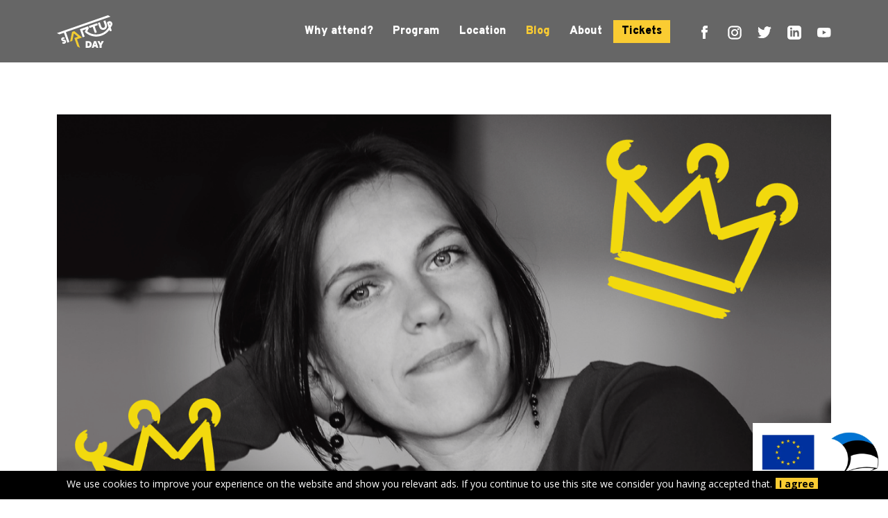

--- FILE ---
content_type: text/html; charset=utf-8
request_url: https://www.startupday.ee/news/milda-mitkute-cultural-fit-is-more-important-than-professional-skills
body_size: 13009
content:
<!DOCTYPE html>


<html lang="en">
<head prefix="og: http://ogp.me/ns#">
    
<link rel="preload" href="stylesheets/main.v2.css?v=54" as="style">

<!--[if IE]><meta http-equiv="X-UA-Compatible" content="IE=edge"><![endif]-->
<!-- Google Tag Manager -->

<script>(function(w,d,s,l,i){w[l]=w[l]||[];w[l].push({'gtm.start':
new Date().getTime(),event:'gtm.js'});var f=d.getElementsByTagName(s)[0],
j=d.createElement(s),dl=l!='dataLayer'?'&l='+l:'';j.async=true;j.src=
'https://www.googletagmanager.com/gtm.js?id='+i+dl;f.parentNode.insertBefore(j,f);
})(window,document,'script','dataLayer','GTM-WX23DS6');</script>
<!-- End Google Tag Manager -->
<!-- Meta Pixel Code -->
<script>
!function(f,b,e,v,n,t,s)
{if(f.fbq)return;n=f.fbq=function(){n.callMethod?
n.callMethod.apply(n,arguments):n.queue.push(arguments)};
if(!f._fbq)f._fbq=n;n.push=n;n.loaded=!0;n.version='2.0';
n.queue=[];t=b.createElement(e);t.async=!0;
t.src=v;s=b.getElementsByTagName(e)[0];
s.parentNode.insertBefore(t,s)}(window, document,'script',
'https://connect.facebook.net/en_US/fbevents.js');
fbq('init', '1936012999975423');
fbq('track', 'PageView');
</script>
<noscript><img height="1" width="1" style="display:none"
src="https://www.facebook.com/tr?id=1936012999975423&ev=PageView&noscript=1"
/></noscript>
<!-- End Meta Pixel Code -->



<meta http-equiv="Content-Type" content="text/html; charset=utf-8">
<meta name="viewport" content="width=device-width, initial-scale=1, minimum-scale=1">
<meta name="format-detection" content="telephone=no">



    <link rel="icon" href="/favicon.ico?v=2" type="image/x-icon">
    <link rel="shortcut icon" href="/favicon.ico" type="image/ico">
    <link rel="shortcut icon" href="/favicon.ico" type="image/x-icon">






<link href="https://cdn.jsdelivr.net/npm/bootstrap@5.0.2/dist/css/bootstrap.min.css" rel="stylesheet" integrity="sha384-EVSTQN3/azprG1Anm3QDgpJLIm9Nao0Yz1ztcQTwFspd3yD65VohhpuuCOmLASjC" crossorigin="anonymous">
<link href="/stylesheets/main.v3.css?v=23" media="screen" rel="stylesheet" type="text/css" />



<link rel="preconnect" href="https://fonts.googleapis.com">
<link rel="preconnect" href="https://fonts.gstatic.com" crossorigin>
<link href="https://fonts.googleapis.com/css2?family=Overpass:ital,wght@0,400;0,600;0,900;1,400;1,600;1,900&display=swap" rel="stylesheet">
<link href="https://fonts.googleapis.com/css?family=Anonymous+Pro:400,400i,700,700i|Arvo:400,400i,700,700i|Cousine:400,400i,700,700i|Crimson+Text:400,400i,700,700i|Fira+Sans:400,400i,700,700i|Lato:400,400i,700,700i|Lora:400,400i,700,700i|Montserrat:400,400i,700,700i|Noto+Serif:400,400i,700,700i|Open+Sans:400,400i,700,700i|PT+Sans:400,400i,700,700i|PT+Serif:400,400i,700,700i|Playfair+Display:400,400i,700,700i|Raleway:400,400i,700,700i|Roboto+Mono:400,400i,700,700i|Roboto+Slab:400,700|Roboto:300,300i,400,400i,500,500i,700,700i|Source+Sans+Pro:400,400i,700,700i|Ubuntu+Mono:400,400i,700,700i|Ubuntu:400,400i,700,700i&amp;subset=cyrillic,cyrillic-ext,greek,greek-ext,hebrew,latin-ext,vietnamese" rel="stylesheet">


<script src="/javascripts/modernizr-custom.min.js"></script>
<script src="https://code.jquery.com/jquery-3.7.1.min.js" integrity="sha256-/JqT3SQfawRcv/BIHPThkBvs0OEvtFFmqPF/lYI/Cxo=" crossorigin="anonymous"></script>



<title>Milda Mitkute: “Cultural Fit is More Important than Professional Skills” — sTARTUp Day - Most Startup-Minded Business Festival</title>






<meta property="og:type" content="article">
<meta property="og:url" content="https://www.startupday.ee/news/milda-mitkute-cultural-fit-is-more-important-than-professional-skills">
<meta property="og:title" content="Milda Mitkute: “Cultural Fit is More Important than Professional Skills” — sTARTUp Day - Most Startup-Minded Business Festival">
<meta property="og:site_name" content="sTARTUp Day - Most Startup-Minded Business Festival">
<meta name="facebook-domain-verification" content="nnwjx3l8ram66dss0ct6mmixsewdvl" />



<meta property="is-article" content="https://www.startupday.ee/photos/Milda.png">

    
    
    <meta property="og:image" content="https://www.startupday.ee/photos/Milda.png">
    <meta property="twitter:image" content="https://www.startupday.ee/photos/Milda.png">
    
    <meta property="og:image:type" content="image/png">
    <meta property="og:image:width" content="1280">
    <meta property="og:image:height" content="720">






    <meta property="og:description" content="Milda Mitkute, the co-founder of Vinted talks about her experience as a founder and the importance of workplace culture. ">
    <meta name="description" content="Milda Mitkute, the co-founder of Vinted talks about her experience as a founder and the importance of workplace culture. ">


<link href="/news.rss" rel="alternate" title="RSS Feed" type="application/rss+xml" />

<!-- Google Tag Manager -->
<script>(function(w,d,s,l,i){w[l]=w[l]||[];w[l].push({'gtm.start':
new Date().getTime(),event:'gtm.js'});var f=d.getElementsByTagName(s)[0],
j=d.createElement(s),dl=l!='dataLayer'?'&l='+l:'';j.async=true;j.src=
'https://www.googletagmanager.com/gtm.js?id='+i+dl;f.parentNode.insertBefore(j,f);
})(window,document,'script','dataLayer','GTM-N4H7QN76');</script>
<!-- End Google Tag Manager -->










    

<script>VoogEcommerce = { storeInfo: {"currency":"EUR","tax_rate":"24.0","price_entry_mode":"net","currency_symbol":"€","decimal_places":2,"default_language":"en","dimension_display_unit":"cm","dimension_unit":"m","is_publicly_unavailable":true,"min_cart_total":"0.0","missing_required_settings":[],"missing_required_settings?":false,"preferred_payment_types":[],"shopping_cart_version":2,"terms_agreement_required":true,"weight_display_unit":"kg","weight_unit":"kg","company_name":"Store","bank_details":"IBAN: EE292200221064589016\nSWEDBANK AS\n15040 Tallinn\nSWIFT kood/BIC: HABAEE2X\nReg. number: 10060701","terms_url":"https://www.startupday.ee/terms-of-sale-and-lease","products_url_slug":"products","address":{"company_name":"MTÜ STARTUPDAY","address1":"Kastani 42","address2":"Tartu linn","city":"Tartu","zip_code":"50410","state":"Tartu maakond","country_code":"ee"},"email":"eveliis.kallas@startupday.ee"}, hasProducts: true };</script>
<link href="//static.voog.com/libs/voog-ecommerce/1.9.1/shopping-cart-v2.css" media="screen" rel="stylesheet" />
</head>




<body class=" common-page page-body page-blog-v2 ">

<!-- Google Tag Manager (noscript) -->
<noscript><iframe src="https://www.googletagmanager.com/ns.html?id=GTM-WX23DS6"
height="0" width="0" style="display:none;visibility:hidden"></iframe></noscript>
<!-- End Google Tag Manager (noscript) -->

<div class="site-container  plain-content">
    <div class="cookie-note">
  <span class="cookie-text">We use cookies to improve your experience on the website and show you relevant ads. If you continue to use this site we consider you having accepted that.<button
              type="button" class="startupday-button yellow cookie-button" onclick="setCookie()"><span
                  class="startupday-button-inner">I agree</span></button>
  </span>
</div>

<a href="https://eas.ee/eas/elluviidavad-projektid/" target="_blank"><div class="eureg"></div></a>

<header class="site-header content-page">
    <div class="sticktop-wrapper">
        <div class="countdown-timer" style="display: none">
            sTARTUp Day begins in: <span class="ticket-timer" id="ticket-timer"></span>
        </div>
        <div class="header-top">
            <div class="container">
                <div class="header-top__wrapper">
                    <div class="header-logo-wrapper">
                        <a href="/" class="header-logo">
                          <img src="/assets/sTARTUp_Day_Logo_2023.svg" class="header-logo__image">
                        </a>
                    </div>
                    <div class="header-menu">
    <div class="menu-background">
        <img class="icon background-icon" src="/assets/icon-arrow-slanted.svg">
    </div>
    <div class="menu-button menu-button--close ">
        <button type="button" class="menu-button__close js-menu-toggle">
            <span class="menu-close__icon"></span>
        </button>
    </div>
    <ul class="main-menu list-unstyled">
        

        
            <li class="  main-menu__item">
                <a class="main-menu__link" href="/why-attend">Why attend?</a>
                
					<span class="main-menu__submenu-arrow js-open-submenu"></span>
                    <ul class="main-menu__submenu">
                        
                            <li class="anim_subitem main-menu__submenu-item">
                                <a class="main-menu__submenu-link"  href="/why-attend/visitor">Visitor</a>
                            </li>
                        
                            <li class="anim_subitem main-menu__submenu-item">
                                <a class="main-menu__submenu-link"  href="/why-attend/startups">Startup</a>
                            </li>
                        
                            <li class="anim_subitem main-menu__submenu-item">
                                <a class="main-menu__submenu-link"  href="/why-attend/investors">Investor</a>
                            </li>
                        
                            <li class="anim_subitem main-menu__submenu-item">
                                <a class="main-menu__submenu-link"  href="/why-attend/executive">Executive</a>
                            </li>
                        
                            <li class="anim_subitem main-menu__submenu-item">
                                <a class="main-menu__submenu-link"  href="/why-attend/ecosystem">Ecosystem</a>
                            </li>
                        
                            <li class="anim_subitem main-menu__submenu-item">
                                <a class="main-menu__submenu-link"  href="/why-attend/researcher">Researcher</a>
                            </li>
                        
                            <li class="anim_subitem main-menu__submenu-item">
                                <a class="main-menu__submenu-link"  href="/why-attend/media">Media</a>
                            </li>
                        
                            <li class="anim_subitem main-menu__submenu-item">
                                <a class="main-menu__submenu-link"  href="/why-attend/partner">Partner</a>
                            </li>
                        
                    </ul>
                
            </li>
        
            <li class="  main-menu__item">
                <a class="main-menu__link" href="/program">Program</a>
                
					<span class="main-menu__submenu-arrow js-open-submenu"></span>
                    <ul class="main-menu__submenu">
                        
                            <li class="anim_subitem main-menu__submenu-item">
                                <a class="main-menu__submenu-link"  href="/program/schedule">Schedule</a>
                            </li>
                        
                            <li class="anim_subitem main-menu__submenu-item">
                                <a class="main-menu__submenu-link"  href="/program/speakers">Speakers</a>
                            </li>
                        
                            <li class="anim_subitem main-menu__submenu-item">
                                <a class="main-menu__submenu-link"  href="/program/demo">Demo Area</a>
                            </li>
                        
                            <li class="anim_subitem main-menu__submenu-item">
                                <a class="main-menu__submenu-link"  href="/program/seminars">Seminars</a>
                            </li>
                        
                            <li class="anim_subitem main-menu__submenu-item">
                                <a class="main-menu__submenu-link"  href="https://luma.com/startupday2026?k=c">Side events</a>
                            </li>
                        
                            <li class="anim_subitem main-menu__submenu-item">
                                <a class="main-menu__submenu-link"  href="/program/thinking-in-billions">Thinking in Billions</a>
                            </li>
                        
                            <li class="anim_subitem main-menu__submenu-item">
                                <a class="main-menu__submenu-link"  href="/program/investor-day">Investor Day</a>
                            </li>
                        
                            <li class="anim_subitem main-menu__submenu-item">
                                <a class="main-menu__submenu-link"  href="/program/executive-breakfast">Executive Breakfast</a>
                            </li>
                        
                            <li class="anim_subitem main-menu__submenu-item">
                                <a class="main-menu__submenu-link"  href="/program/matchmaking">Matchmaking</a>
                            </li>
                        
                            <li class="anim_subitem main-menu__submenu-item">
                                <a class="main-menu__submenu-link"  href="/program/pitching">sTARTUp Pitching</a>
                            </li>
                        
                    </ul>
                
            </li>
        
            <li class="  main-menu__item">
                <a class="main-menu__link" href="/location">Location</a>
                
					<span class="main-menu__submenu-arrow js-open-submenu"></span>
                    <ul class="main-menu__submenu">
                        
                            <li class="anim_subitem main-menu__submenu-item">
                                <a class="main-menu__submenu-link"  href="/location/accommodation">Accommodation</a>
                            </li>
                        
                            <li class="anim_subitem main-menu__submenu-item">
                                <a class="main-menu__submenu-link"  href="/location/about-estonia">About Estonia</a>
                            </li>
                        
                    </ul>
                
            </li>
        
            <li class="selected current main-menu__item">
                <a class="main-menu__link" href="/news">Blog</a>
                
					<span class="main-menu__submenu-arrow js-open-submenu"></span>
                    <ul class="main-menu__submenu">
                        
                            <li class="anim_subitem main-menu__submenu-item">
                                <a class="main-menu__submenu-link"  href="/news/podcasts">Podcast</a>
                            </li>
                        
                    </ul>
                
            </li>
        
            <li class="  main-menu__item">
                <a class="main-menu__link" href="/about">About</a>
                
					<span class="main-menu__submenu-arrow js-open-submenu"></span>
                    <ul class="main-menu__submenu">
                        
                            <li class="anim_subitem main-menu__submenu-item">
                                <a class="main-menu__submenu-link"  href="/about/team">Team</a>
                            </li>
                        
                            <li class="anim_subitem main-menu__submenu-item">
                                <a class="main-menu__submenu-link"  href="/about/community">Community</a>
                            </li>
                        
                            <li class="anim_subitem main-menu__submenu-item">
                                <a class="main-menu__submenu-link"  href="/about/startups">Attending startups</a>
                            </li>
                        
                            <li class="anim_subitem main-menu__submenu-item">
                                <a class="main-menu__submenu-link"  href="/about/volunteers">Volunteers</a>
                            </li>
                        
                            <li class="anim_subitem main-menu__submenu-item">
                                <a class="main-menu__submenu-link"  href="/about/statistics">Statistics</a>
                            </li>
                        
                            <li class="anim_subitem main-menu__submenu-item">
                                <a class="main-menu__submenu-link"  href="/about/past-events">Past events</a>
                            </li>
                        
                            <li class="anim_subitem main-menu__submenu-item">
                                <a class="main-menu__submenu-link"  href="/about/code-of-conduct">Conduct</a>
                            </li>
                        
                            <li class="anim_subitem main-menu__submenu-item">
                                <a class="main-menu__submenu-link"  href="/about/faq">FAQ</a>
                            </li>
                        
                            <li class="anim_subitem main-menu__submenu-item">
                                <a class="main-menu__submenu-link"  href="/about/sustainability">Sustainability</a>
                            </li>
                        
                    </ul>
                
            </li>
        
            <li class="  main-menu__item">
                <a class="main-menu__link" href="/tickets" target="_blank" rel="noopener noreferrer">Tickets</a>
                
            </li>
        
    </ul>
    <div class="menu-ticket">
      <div class="menu-ticket-content">
      
        <div class="menu-ticket__col-button">
          <a href="/tickets" class="startupday-button yellow">
            <span class="startupday-button-inner">Tickets</span>
          </a>
        </div>
        
        <div class="menu-ticket-content-title">now on sale</div>
        
        <div class="menu-ticket-content-price">
            <div class="menu-ticket-content-price--label">prices from</div>
            <div class="menu-ticket-content-price--price">109€</div>
        </div>
        
      </div>
    </div>












<div class="social-icons social-icons--white">
    
<a href="https://www.facebook.com/startupdayfest" class="social-icon" target="_blank" rel="noreferrer noopener">
    
    <svg class="icon icon-social"><use xlink:href="/assets/icon-fb.svg#Layer_1"></use></svg>
</a>

    
<a href="https://www.instagram.com/startupdayfest" class="social-icon" target="_blank" rel="noreferrer noopener">
    
    <svg class="icon icon-social"><use xlink:href="/assets/icon-in.svg#Layer_1"></use></svg>
</a>

    
<a href="


https://www.twitter.com/startupdayfest
" class="social-icon" target="_blank" rel="noreferrer noopener">
    
    <svg class="icon icon-social"><use xlink:href="/assets/icon-tw.svg#Layer_1"></use></svg>
</a>

    
<a href="https://www.linkedin.com/company/startupdayfest/" class="social-icon" target="_blank" rel="noreferrer noopener">
    
    <svg class="icon icon-social"><use xlink:href="/assets/icon-ln.svg#Layer_1"></use></svg>
</a>

    
<a href="
https://www.youtube.com/channel/UCG9hcEbq8awVkt0Ro47D1yQ
" class="social-icon" target="_blank" rel="noreferrer noopener">
    
    <svg class="icon icon-social"><use xlink:href="/assets/icon-yt.svg#Layer_1"></use></svg>
</a>

    
</div>



</div>
                    <div class="menu-button menu-button--open">
                        <button type="button" class="menu-button__open js-menu-toggle">
                            <span class="menu-open__icon">
                                <span class="menu-open__icon-inner"></span>
                            </span>
                        </button>
                    </div>
                </div>
            </div>
        </div>
    </div>
    
</header>


    
    
    <div class="container content-container">
        <div class="row space-top">
            <div class="col-sm-12 ">
                <section class="page-content page-content--blog-v2">



    
        
        
        <div class="content-image content-image--landscape">
            <div class="content-image__container">
                <img src="//media.voog.com/0000/0040/9864/photos/Milda.png">
            </div>
        </div>
    



    
    <div class="share-links">
      <a href="https://www.facebook.com/sharer/sharer.php?u=https%3A%2F%2Fwww.startupday.ee%2F%2Fnews%2Fmilda-mitkute-cultural-fit-is-more-important-than-professional-skills" class="blog-share-link" target="_blank" rel="noopener noreferrer">
        <svg class="icon icon-social"><use xlink:href="/assets/icon-fb.svg#Layer_1"></use></svg>
      </a>
      <a href="https://twitter.com/intent/tweet?url=https%3A%2F%2Fwww.startupday.ee%2F%2Fnews%2Fmilda-mitkute-cultural-fit-is-more-important-than-professional-skills" class="blog-share-link" target="_blank" rel="noopener noreferrer">
        <svg class="icon icon-social"><use xlink:href="/assets/icon-tw.svg#Layer_1"></use></svg>
      </a>
      <a href="http://www.linkedin.com/shareArticle?mini=true&url=https%3A%2F%2Fwww.startupday.ee%2F%2Fnews%2Fmilda-mitkute-cultural-fit-is-more-important-than-professional-skills" class="blog-share-link" target="_blank" rel="noopener noreferrer">
        <svg class="icon icon-social"><use xlink:href="/assets/icon-ln.svg#Layer_1"></use></svg>
      </a>
    </div>
    
    
    <div class="content-meta">
        
            <div class="blog-article__tags">
            
                <a href="/news/tagged/speaker_2020" class="blog-article__tag button-link"><span class="button-link__text">Speaker 2020</span></a>
            
                <a href="/news/tagged/founder_stories" class="blog-article__tag button-link"><span class="button-link__text">Founder Stories</span></a>
            
                <a href="/news/tagged/startup_day_2020" class="blog-article__tag button-link"><span class="button-link__text">sTARTUp Day 2020</span></a>
            
            </div>
        
        <div class="blog-article__date">04.10.2019</div>
    </div>
    <h2 class="content-heading">Milda Mitkute: “Cultural Fit is More Important than Professional Skills”</h2>
    <div class="content-excerpt">
        Milda Mitkute is the co-founder of Vinted – the largest pre-loved fashion marketplace. The idea for Vinted came from Milda’s own shopping addiction when she realized she had too many clothing items, a lot of which were impulse bought just because they were on sale.&nbsp;<br>
    </div>
    
    <div class="content-editor">As an inspiring female founder in a very competitive sector, we talked to Milda about her success, growth and future.<br><h3><span style="font-size: 20px;"><br></span></h3><h3><span style="font-size: 20px;">How would you pitch Vinted in three sentences?</span><br></h3><b><p>The biggest online fashion marketplace in the world with more than 23 million members in 11 countries. It’s a “movement” that changes people’s habits how they consume fashion. More circular fashion, in a fast growing global sustainable movement.</p><br></b><h3><span style="font-size: 20px;">Vinted has scaled very quickly - in 11 years it has grown from an idea to the largest online pre-loved fashion marketplace in 9 countries with 23 million users. This probably means many long hours and a lot of stress. What does your average weekday look like and how do you relax, unwind and recharge your batteries? What motivates you to get out of bed in the morning?</span></h3><b><p>That was a very intense journey. I was 21 when Vinted was born, still a student, not much working experience. And for sure I had nothing to do with business. It took me a lot of effort to understand how “regular people do business in the real world”. On the other hand, at the very beginning, Vinted was nothing more than just a hobby project. It was a playground where I was allowed to do experiments, make mistakes, be creative and crazy. </p><br><p>When Vinted started growing like crazy, I realised I needed to employ new skills such as strategic thinking, discipline and planning. That was a pretty difficult time for me. I ended up with long working hours, no free time. I wanted to prove to myself that I am capable of leading such a fast growing company. Unfortunately, I became a “no-lifer”. The more I used to work, the less efficient I felt. I was tired and stressed. <br></p><br><p>So I decided to change all that. Instead of working hard, I started to think how to work smart. It took me a few years to get there. I forbade myself to work during the weekends, I started to think about my leisure time more carefully: with whom I spend my time and how. I ended up being more relaxed, more successful and most importantly -  happier. I tried many strategies and techniques but the most valuable lesson was - start you day with the goal. Don’t focus on the process, focus on the main goal. It helped me see a bigger picture, to see the direction.&nbsp;</p></b><blockquote>The more I used to work, the less efficient I felt. I was tired and stressed. So I decided to change all that. Instead of working hard, I started to think how to work smart.<br></blockquote><b><p>I think it’s worth mentioning that I haven’t been active in business over the past three years. I’m on maternity leave and expecting my third child by the end of October. </p><br></b><h3><span style="font-size: 20px;">In the very early stages, you recruited couchsurfing guests of Janauskas to help with marketing. Can you give us a bit of insight on how guests came to do advertising and promotion? What are some characteristics you look for in potential employees and how did those first employees fit in that model?</span></h3><b><p>To be honest, partnership with German partners was a super random thing. At the beginning we didn’t even think that Vinted could be scaled abroad. But two super enthusiastic girls convinced us that Vinted is so needed in the German market. We didn’t have money to recruit them so we agreed it was a voluntary experiment for both sides. </p><br><p>Promotional activities were pretty similar to the ones we did in Lithuania: in the beginning, we focused on convincing our friends to join Vinted, later - spreading news to the media and various bloggers. To our big surprise, German bloggers found Vinted a very cool project and started writing about us. Again, it was free of charge because we didn’t have money. Bloggers really believed it was an exceptional idea and that made us very happy and proud. </p><br><p>Regarding our current hiring policy we are very attentive if person fits Vinted culture. Cultural fit is much more important than professional skills. What kind of person fits our culture? Ambitious and curious. Definitely a team player. It’s a person who seeks freedom but understands that freedom comes with responsibility. </p></b><blockquote>Regarding our current hiring policy we are very attentive if person fits Vinted culture. Cultural fit is much more important than professional skills. <b><br></b></blockquote><b></b><h3><span style="font-size: 20px;">Many online fashion marketplaces are popping up all over the world. Why should customers choose Vinted over your competitor - what is your edge and why do people keep coming back?</span></h3><b><p>At Vinted every person is welcome. Your sex, age, style or salary don’t matter. We put lots of effort into making sure that everyone finds what she or he is looking for. In addition, being the biggest platform we are capable of offering the biggest assortment. And finally, the fact that you can list as many items as you want and it’s completely free makes it very user-friendly and convenient.</p><br></b><h3><span style="font-size: 20px;">What is Vinted’s mission and vision for the future?</span></h3><b><p>Vinted mission is to make second-hand fashion the first choice worldwide. Meaning, anytime a person wants to buy a new piece of item, she or he thinks about preloved items. And we like to think at Vinted that we exist to accelerate the global movement towards sustainable consumption.</p><br><p>As a former shopaholic I always had a dream to open all the closets in the world, browse and get inspired. I think we are on a good track :)</p><br></b><h3><span style="font-size: 20px;">You started Vinted as a solution to your shopping addiction and more as a hobby. It has grown into the largest pre-loved fashion marketplace in the world. What is one staple clothing item in your wardrobe? What are some words of wisdom for people who aim to turn their hobby into a career?</span></h3><b><p>It’s too difficult of a task to exclude one particular item from my closet. Five years ago it was definitely a dress. Now - not sure anymore. Outfit is one of my languages. This is a way to send a message to the world: what is my mood today, how do I feel, what I want to say. Each time it’s different.</p><br><p>Some wise words for people who aim to turn their hobby into a career? I believe people are the best in activities they are truly passionate about. They don’t have to pretend, they are more energetic and enthusiastic to do things. It helps to move further despite mistakes and failures in their road. So be brave and follow your heart. </p> </b><blockquote>I believe people are the best in activities they are truly passionate about. They don’t have to pretend, they are more energetic and enthusiastic to do things.<b><br></b></blockquote><b></b><h3><span style="font-size: 20px;">Who did you want to be when you were younger? What are some characteristics of your childhood dream career that have stayed constant?</span></h3><b><p>I definitely couldn’t imagine myself in business. Everything but a business person. I was a super shy girl. I was raised not to pay attention to myself and was always told: if you try to pay attention to yourself, others might think you are arrogant and shallow. Actually, it was the other big future challenge I had to cope with - how to express myself to others. But that’s another topic, I guess.</p><br><p>Despite all this, I made a promise to myself when I was a teenager - I must love my future job. I saw too many examples of people close to me who go to work because they have to, not because they want to. I couldn’t imagine myself spending one third of my life at a job I hate. So that was one thing I really knew. </p><br><p>Though, social work, anthropology and sociology were subjects super close to me. From time to time I still dream about studying them in a more detailed manner. </p><br></b><h3><span style="font-size: 20px;">What is one piece of advice you have gotten that you would like to pass on to future founders and entrepreneurs?</span></h3><b><p>Identify your strengths and weaknesses. As soon as you know your weaknesses, find people who will fill the gap.  &nbsp;</p><br></b><h3><span style="font-size: 20px;">As an entrepreneur, how would you define a startup mindset? </span></h3><b><p>A startup mindset is about looking forward, it’s about showing new direction and not being afraid to follow your heart. It might also be a lonely trip at the beginning. </p></b><br><i>Milda Mitkute is a speaker at sTARTUp Day 2020 in January. She will be sharing her founder story and talking about how Vinted raised €100M.&nbsp;</i></div>
                            <div class="row" style="margin-top: 20px;">
                              <div class="col-lg-12 col-sm-12" style="margin: 20px 0 26px;font-family: MuseoSans-700,sans-serif;font-weight: 700; font-size: 22px;">
                              Articles you might also like:
                              </div>
                              <div class="col-lg-12 col-sm-12">
                              <div class="blog__articles">
                                  
                                  
                                      
                                      
                                      
                                      
                                      
                                  
                                      
                                      
                                      
                                      
                                      
                                  
                                      
                                      
                                      
                                      
                                      
                                  
                                      
                                      
                                      
                                      
                                          
                                          <div class="blog-article  js-filter-item suggested-article col-sm-12"

    data-filter-tags=[41083,83501,86434,84880]
>
    <div class="blog-article__container">
        
        
        <div class="blog-article__image blog-article__image--ls">
            <img class="lazy" data-src="//media.voog.com/0000/0040/9864/photos/marius-ursache-2xl.jpg" src="[data-uri]">
        </div>
        <div class="blog-article__body">
            
            
              
                <div class="blog-article__tags">
                    
                        <a href="/news/tagged/founder_stories" class="blog-article__tag button-link"><span class="button-link__text">Founder Stories</span></a>
                    
                        <a href="/news/tagged/deeptech" class="blog-article__tag button-link"><span class="button-link__text">Deeptech</span></a>
                    
                        <a href="/news/tagged/speaker_2026" class="blog-article__tag button-link"><span class="button-link__text">speaker 2026</span></a>
                    
                        <a href="/news/tagged/startup_day_2026" class="blog-article__tag button-link"><span class="button-link__text">sTARTUp Day 2026</span></a>
                    
                </div>
              
            
            <a href="/news/from-medicine-to-mit-marius-ursache-on-the-mindset-behind-building-innovation-driven-companies"><h3 class="blog-article__title">From medicine to MIT: Marius Ursache on the mindset behind building innovation-driven companies</h3></a>
            <div class="blog-article__date">09.01.2026</div>
            <div class="blog-article__content">
                
                    Marius Ursache has built his career across medicine, design, entrepreneurship, and AI. This path looks unconventional from the outside, but reveals a...
                
            </div>
            <a href="/news/from-medicine-to-mit-marius-ursache-on-the-mindset-behind-building-innovation-driven-companies" class="blog-article__more button-link"><span class="button-link__text">Read more</span> <svg class="icon button-icon"><use xlink:href="/assets/icon-arrow.svg#Layer_1"></use></svg></a>
        </div>
    </div>
</div>

                                      
                                      
                                  
                                      
                                      
                                      
                                      
                                          
                                          <div class="blog-article  js-filter-item suggested-article col-sm-12"

    data-filter-tags=[41083,41338,86434,84880]
>
    <div class="blog-article__container">
        
        
        <div class="blog-article__image blog-article__image--ls">
            <img class="lazy" data-src="//media.voog.com/0000/0040/9864/photos/IMG_4611_huge.webp" src="[data-uri]">
        </div>
        <div class="blog-article__body">
            
            
              
                <div class="blog-article__tags">
                    
                        <a href="/news/tagged/founder_stories" class="blog-article__tag button-link"><span class="button-link__text">Founder Stories</span></a>
                    
                        <a href="/news/tagged/science_to_business" class="blog-article__tag button-link"><span class="button-link__text">Science to Business</span></a>
                    
                        <a href="/news/tagged/speaker_2026" class="blog-article__tag button-link"><span class="button-link__text">speaker 2026</span></a>
                    
                        <a href="/news/tagged/startup_day_2026" class="blog-article__tag button-link"><span class="button-link__text">sTARTUp Day 2026</span></a>
                    
                </div>
              
            
            <a href="/news/julia-bialetska-on-people-persistence-and-the-cost-of-leadership"><h3 class="blog-article__title">Julia Bialetska on people, persistence, and the cost of leadership</h3></a>
            <div class="blog-article__date">07.01.2026</div>
            <div class="blog-article__content">
                
                    Julia Bialetska is the Co-founder and CEO of S.Lab, a company creating natural alternatives to foamed plastic. With a background in biotechnology...
                
            </div>
            <a href="/news/julia-bialetska-on-people-persistence-and-the-cost-of-leadership" class="blog-article__more button-link"><span class="button-link__text">Read more</span> <svg class="icon button-icon"><use xlink:href="/assets/icon-arrow.svg#Layer_1"></use></svg></a>
        </div>
    </div>
</div>

                                      
                                      
                                      
                              </div>
                              </div>
                            </div>
                            
                            </section>
                    </div>
                </div>
            </div>

            
                
                    <footer class="footer">
    <div class="container footer__container">
        <div class="row">
            <div class="col-xs-12 col-sm-12 col-md-4">
                <div class="footer__item footer__item-brand">
                    <a href="/" class="footer__brand">
                        <img src="/assets/sTARTUp_Day_Logo_2023.svg">
                    </a>
                </div>
            </div>
            <div class="col-xs-12 col-sm-3 col-md-2">
                <div class="footer__item">
                    <div class="footer__item-title">Menu
</div>
                    <div class="footer__content">
                        <ul class="footer-menu list-unstyled">
                            
                                <li class="  footer-menu__item">
                                    <a class="footer-menu__link" href="/why-attend">Why attend?</a>
                                </li>
                            
                                <li class="  footer-menu__item">
                                    <a class="footer-menu__link" href="/program">Program</a>
                                </li>
                            
                                <li class="  footer-menu__item">
                                    <a class="footer-menu__link" href="/location">Location</a>
                                </li>
                            
                                <li class="selected current footer-menu__item">
                                    <a class="footer-menu__link" href="/news">Blog</a>
                                </li>
                            
                                <li class="  footer-menu__item">
                                    <a class="footer-menu__link" href="/about">About</a>
                                </li>
                            
                                <li class="  footer-menu__item">
                                    <a class="footer-menu__link" href="/tickets">Tickets</a>
                                </li>
                            
                            <li class"footer-menu__item">
                              <a class="footer-menu__link" href="about/media"></a>
                            </li>
                        </ul>
                    </div>
                </div>
            </div>
            <div class="col-xs-12 col-sm-3 col-md-2">
                <div class="footer__item">
                    <div class="footer__item-title">
Venue</div>
                    <div class="footer__content">
                        <span class="h-text--mid">
The Estonian National Museum, Tartu</span><br>
                        
                    </div>
                </div>
                <div class="footer__item">
                    <div class="footer__item-title">




OFFICE</div>
                    <div class="footer__content">
                        
Kastani 42<br>
                        
50410 Tartu
<br>
                        
                        <a href="mailto:info@startupday.ee" class="h-text--yellow">info@startupday.ee</a>
                        
                    </div>
                </div>
            </div>
            <div class="col-xs-12 col-sm-5 col-md-3 col-sm-push-1 col-md-push-1">
                <div class="footer__item">
                    <div class="footer__item-title">

Follow us
</div>
                    <div class="footer__content">
                        









<div class="social-icons social-icons--white">
    
<a href="https://www.facebook.com/startupdayfest" class="social-icon" target="_blank" rel="noreferrer noopener">
    
    <svg class="icon icon-social"><use xlink:href="/assets/icon-fb.svg#Layer_1"></use></svg>
</a>

    
<a href="https://www.instagram.com/startupdayfest" class="social-icon" target="_blank" rel="noreferrer noopener">
    
    <svg class="icon icon-social"><use xlink:href="/assets/icon-in.svg#Layer_1"></use></svg>
</a>

    
<a href="


https://www.twitter.com/startupdayfest
" class="social-icon" target="_blank" rel="noreferrer noopener">
    
    <svg class="icon icon-social"><use xlink:href="/assets/icon-tw.svg#Layer_1"></use></svg>
</a>

    
<a href="https://www.linkedin.com/company/startupdayfest/" class="social-icon" target="_blank" rel="noreferrer noopener">
    
    <svg class="icon icon-social"><use xlink:href="/assets/icon-ln.svg#Layer_1"></use></svg>
</a>

    
<a href="
https://www.youtube.com/channel/UCG9hcEbq8awVkt0Ro47D1yQ
" class="social-icon" target="_blank" rel="noreferrer noopener">
    
    <svg class="icon icon-social"><use xlink:href="/assets/icon-yt.svg#Layer_1"></use></svg>
</a>

    
</div>

                    </div>
                </div>
                <div class="footer__item">
                    <div class="footer__item-title">

Subscribe to newsletter</div>
                    <div class="footer__content">
                        
                    </div>
                    <div class="subscribe__form-container subscribe__form--footer footer__subscribe">
                        <a class="startupday-button yellow subscribe__submit" href="https://form.typeform.com/to/Pfd69Z?typeform-source=startupdayfest.typeform.com" target="_blank" rel="noreferrer noopener">
                            <span class="startupday-button-inner">
                                Subscribe
                            </span>
                        </a>
                    </div>
                </div>
            </div>
            <div class="col-xs-12">
                <div class="footer__item footer__item--post" style="margin-top:24px;">
                    &copy; <span class="h-text--mid">

sTARTUp Day
 </span>
                    








2026
                </div>
            </div>
        </div>
    </div>
</footer>

                
            
        </div>

        
            <div class="modal fade " id="partialModal">
    <div class="modal__wrapper">
        <div class="modal__close">
            <button type="button" class="startupday-button modal__close-button black-alt" data-dismiss="modal">
                <span class="startupday-button-inner">
                    Close
                    <span class="startupday-button-close"></span>
                </span>
            </button>
        </div>
        <div class="modal__container">
            <div class="modal__info-col">
                <div class="modal__image js-modal-image">
                </div>
                <div class="modal__header hidden-md hidden-lg">
                    <h3 class="modal__title js-modal-title"></h3>
                    <div class="modal__subtitle js-modal-subtitle"></div>
                </div>
                <div class="modal__info js-modal-info">
                </div>
                <a href="" class="modal__link js-modal-link button-link" target="_blank" rel="noopener noreferrer"><span class="button-link__text">See schedule</span> <svg class="icon button-icon"><use xlink:href="/assets/icon-arrow.svg#Layer_1"></use></svg></a>
            </div>
            <div class="modal__content-col">
                <div class="modal__header visible-md visible-lg">
                    <h3 class="modal__title js-modal-title"></h3>
                    <div class="modal__subtitle js-modal-subtitle"></div>
                </div>
                <p class="modal__content js-modal-content"></p>
            </div>
        </div>
    </div>
</div>

        
        <div class="modal fade program-event-modal" id="program-event-modal">

    <div class="modal-dialog">

        <div class="modal-content">

            <div class="program-event-modal-image" id="program-event-modal-avatar" 

            style="background-image="url(data-image)""

            ></div>



            <div class="program-event-modal-inner">

                <h3 class="program-event-modal-title section-heading" id="program-event-modal-title"></h3>

                <p class="program-event-modal-subtitle">

                    <span id="program-event-modal-start"></span>&nbsp;-&nbsp;<span id="program-event-modal-end"></span>&nbsp;&nbsp;&nbsp;<span id="program-event-modal-stage"></span>

                </p>

                <p id="program-event-modal-description"></p>



                <div class="buttons-container text-center">

                    <a href="program/side-events/registration" type="button" class="startupday-button black hidden" id="program-event-seminar-registration-button">

                        <span class="startupday-button-inner">

                            Register

                        </span>

                    </a>

                    <button type="button" class="startupday-button black" data-dismiss="modal">

                        <span class="startupday-button-inner">

                            Close

                        </span>

                    </button>

                </div>

            </div>

        </div>

    </div>

</div>
        <div class="modal fade si-modal" id="si-modal">
    <div class="modal-dialog">
        <div class="modal-content">
            <!-- <p class="pull-left">For better matchmaking at the event please take the time to enter some details below.</p> -->
            <div class="buttons-container">
                <button class="startupday-button black small pull-right" data-dismiss="modal">
                    
                    <span class="startupday-button-inner">
                        Theme
                    </span>
                </button>
            </div>
            <iframe src="" frameborder="0" id="si-modal-frame" class="startup-includer-frame"></iframe>
        </div>
    </div>
</div>

        






<script src="https://cdn.jsdelivr.net/npm/intersection-observer@0.5.1/intersection-observer.js"></script>
<script src="https://cdn.jsdelivr.net/npm/vanilla-lazyload@12.0.0/dist/lazyload.min.js"></script>

<script type="text/javascript" src="/javascripts/slick.min.js?v1.8.1"></script>

<script src="https://code.jquery.com/ui/1.13.2/jquery-ui.min.js" integrity="sha256-lSjKY0/srUM9BE3dPm+c4fBo1dky2v27Gdjm2uoZaL0="crossorigin="anonymous"></script>
<script src="https://cdn.jsdelivr.net/npm/bootstrap@5.0.2/dist/js/bootstrap.bundle.min.js" integrity="sha384-MrcW6ZMFYlzcLA8Nl+NtUVF0sA7MsXsP1UyJoMp4YLEuNSfAP+JcXn/tWtIaxVXM" crossorigin="anonymous"></script>

<script type="text/javascript" src="/javascripts/main.v2.js?v=11" async></script>


<script src="https://fienta.com/embed.js"></script>
<script src="https://maps.googleapis.com/maps/api/js?callback=initMap" async defer></script>

<script src="//static.voog.com/libs/picturefill/1.9.1/picturefill.min.js"></script>



<script type="text/javascript">
var _ews = _ews || {"_account":"A-409864-1","_tzo":"7200"};

(function() {
  var s = document.createElement('script'); s.type = 'text/javascript'; s.async = true;
  s.src = 'https://s.voog.com/_tr-v1.js';
  (
    document.getElementsByTagName('head')[0] ||
    document.getElementsByTagName('body')[0]
  ).appendChild(s);
})();
</script>
<!-- Google Tag Manager (noscript) -->
<noscript><iframe src="https://www.googletagmanager.com/ns.html?id=GTM-N4H7QN76"
height="0" width="0" style="display:none;visibility:hidden"></iframe></noscript>
<!-- End Google Tag Manager (noscript) -->


    
<script src="//static.voog.com/libs/voog-ecommerce/1.9.1/shopping-cart-v2.js"></script><script>if (!window.Voog.ecommerceConfig || window.Voog.ecommerceConfig.autoRun !== false) {  window.Voog.loadEcommerceTranslations('en');   window.Voog.ShoppingCart.init('en');   window.Voog.buyButtonsManager.init('en'); }</script>
</body>
</html>


--- FILE ---
content_type: image/svg+xml
request_url: https://www.startupday.ee/assets/icon-arrow.svg
body_size: 475
content:
<?xml version="1.0" encoding="utf-8"?>
<!-- Generator: Adobe Illustrator 19.2.1, SVG Export Plug-In . SVG Version: 6.00 Build 0)  -->
<!DOCTYPE svg PUBLIC "-//W3C//DTD SVG 1.1//EN" "http://www.w3.org/Graphics/SVG/1.1/DTD/svg11.dtd">
<svg version="1.1" id="Layer_1" xmlns="http://www.w3.org/2000/svg" xmlns:xlink="http://www.w3.org/1999/xlink" x="0px" y="0px"
	 viewBox="0 0 16 13" style="enable-background:new 0 0 16 13;" xml:space="preserve">
<title>Shape</title>
<desc>Created with Sketch.</desc>
<g id="Desktop">
	<path id="Shape" d="M0.9,7.7L0.9,7.7l10.7,0L8.2,11C8.1,11.1,8,11.4,8,11.6s0.1,0.4,0.3,0.6l0.5,0.5C8.9,12.9,9.1,13,9.4,13
		c0.2,0,0.5-0.1,0.6-0.2l5.8-5.6C15.9,6.9,16,6.7,16,6.5c0-0.2-0.1-0.4-0.3-0.6L10,0.2C9.8,0.1,9.6,0,9.4,0C9.1,0,8.9,0.1,8.7,0.2
		L8.2,0.8C8.1,0.9,8,1.1,8,1.4C8,1.6,8.1,1.8,8.2,2l3.4,3.3H0.9C0.4,5.3,0,5.7,0,6.1v0.7C0,7.3,0.4,7.7,0.9,7.7z"/>
</g>
</svg>


--- FILE ---
content_type: image/svg+xml
request_url: https://www.startupday.ee/assets/icon-arrow-slanted.svg
body_size: 156
content:
<svg width="383" height="532" viewBox="0 0 383 532" fill="none" xmlns="http://www.w3.org/2000/svg">
<path d="M158.896 0.0626892L87.4984 19.0812L0.976784 317.574L73.1172 298.36L139.306 70.0243L256.613 183.294L144.071 213.287L215.45 481.136L295 531.368L222.307 258.607L382.439 215.93L158.896 0.0626892Z" fill="white" fill-opacity="1"/>
</svg>


--- FILE ---
content_type: image/svg+xml
request_url: https://www.startupday.ee/assets/icon-in.svg
body_size: 669
content:
<?xml version="1.0" encoding="utf-8"?>
<!-- Generator: Adobe Illustrator 19.2.1, SVG Export Plug-In . SVG Version: 6.00 Build 0)  -->
<!DOCTYPE svg PUBLIC "-//W3C//DTD SVG 1.1//EN" "http://www.w3.org/Graphics/SVG/1.1/DTD/svg11.dtd">
<svg version="1.1" id="Layer_1" xmlns="http://www.w3.org/2000/svg" xmlns:xlink="http://www.w3.org/1999/xlink" x="0px" y="0px"
	 viewBox="0 0 17 17" style="enable-background:new 0 0 17 17;" xml:space="preserve">
<style type="text/css">
	.st0{fill:#FFFFFF;}
</style>
<g>
	<path id="path-1" class="st0" d="M12.1,0.5H4.9c-2.4,0-4.4,2-4.4,4.4v7.2c0,2.4,2,4.4,4.4,4.4h7.2c2.4,0,4.4-2,4.4-4.4V4.9
		C16.5,2.5,14.5,0.5,12.1,0.5L12.1,0.5z M15.1,12.1c0,1.7-1.3,3-3,3H4.9c-1.7,0-3-1.3-3-3V4.9c0-1.7,1.3-3,3-3h7.2c1.7,0,3,1.3,3,3
		V12.1L15.1,12.1L15.1,12.1z M8.5,4.4c-1.7,0-3.2,1-3.8,2.5s-0.3,3.3,0.9,4.5s3,1.5,4.5,0.9s2.5-2.1,2.5-3.8
		C12.6,6.2,10.8,4.4,8.5,4.4L8.5,4.4z M8.5,11.2c-1.1,0-2.1-0.7-2.5-1.7c-0.4-1-0.2-2.2,0.6-2.9s1.9-1,2.9-0.6
		c1,0.4,1.7,1.4,1.7,2.5C11.2,10,10,11.2,8.5,11.2L8.5,11.2z M12.8,3.2c-0.5,0-0.9,0.4-1,0.8c-0.1,0.5,0.2,1,0.6,1.2
		c0.5,0.2,1,0,1.3-0.4c0.3-0.4,0.2-1-0.1-1.3C13.3,3.3,13.1,3.2,12.8,3.2L12.8,3.2z"/>
</g>
<title>Instagram</title>
<desc>Created with Sketch.</desc>
<g id="Desktop">
	<g id="Instagram">
		<path id="path-1_1_" d="M12.1,0.5H4.9c-2.4,0-4.4,2-4.4,4.4v7.2c0,2.4,2,4.4,4.4,4.4h7.2c2.4,0,4.4-2,4.4-4.4V4.9
			C16.5,2.5,14.5,0.5,12.1,0.5L12.1,0.5z M15.1,12.1c0,1.7-1.3,3-3,3H4.9c-1.7,0-3-1.3-3-3V4.9c0-1.7,1.3-3,3-3h7.2c1.7,0,3,1.3,3,3
			V12.1L15.1,12.1L15.1,12.1z M8.5,4.4c-1.7,0-3.2,1-3.8,2.5s-0.3,3.3,0.9,4.5s3,1.5,4.5,0.9s2.5-2.1,2.5-3.8
			C12.6,6.2,10.8,4.4,8.5,4.4L8.5,4.4z M8.5,11.2c-1.1,0-2.1-0.7-2.5-1.7c-0.4-1-0.2-2.2,0.6-2.9s1.9-1,2.9-0.6
			c1,0.4,1.7,1.4,1.7,2.5C11.2,10,10,11.2,8.5,11.2L8.5,11.2z M12.8,3.2c-0.5,0-0.9,0.4-1,0.8c-0.1,0.5,0.2,1,0.6,1.2
			c0.5,0.2,1,0,1.3-0.4c0.3-0.4,0.2-1-0.1-1.3C13.3,3.3,13.1,3.2,12.8,3.2L12.8,3.2z"/>
	</g>
</g>
</svg>


--- FILE ---
content_type: image/svg+xml
request_url: https://www.startupday.ee/assets/icon-quote-end.svg
body_size: 572
content:
<svg width="356" height="243" viewBox="0 0 356 243" fill="none" xmlns="http://www.w3.org/2000/svg">
<path d="M251.214 243L198.311 201.185C203.048 196.977 208.839 190.929 215.682 183.039C222.788 174.886 229.631 166.471 236.211 157.792C242.791 149.114 248.055 141.75 252.003 135.701C240.159 128.864 230.553 120.317 223.183 110.06C216.077 99.5406 212.523 85.9967 212.523 69.4286C212.523 48.3896 219.893 31.5584 234.632 18.9351C249.371 6.31169 266.216 0 285.167 0C305.696 0 322.541 6.96915 335.701 20.9075C348.861 34.5828 355.441 53.9123 355.441 78.8961C355.441 99.1461 350.44 119.922 340.439 141.224C330.7 162.526 317.935 182.25 302.143 200.396C286.351 218.279 269.375 232.481 251.214 243ZM53.0243 243L0.121094 201.185C4.85869 196.977 10.6491 190.929 17.4923 183.039C24.3355 174.886 31.0471 166.471 37.6271 157.792C44.4703 149.114 49.8659 141.75 53.8139 135.701C41.9699 128.864 32.3631 120.317 24.9935 110.06C17.8871 99.5406 14.3339 85.9967 14.3339 69.4286C14.3339 48.3896 21.7035 31.5584 36.4427 18.9351C51.1819 6.31169 68.0267 0 86.9771 0C106.717 0 123.299 6.96915 136.722 20.9075C150.408 34.5828 157.251 53.9123 157.251 78.8961C157.251 99.1461 152.251 119.791 142.249 140.83C132.247 161.868 119.219 181.461 103.164 199.607C87.3719 217.49 70.6587 231.955 53.0243 243Z" fill="white"/>
</svg>


--- FILE ---
content_type: image/svg+xml
request_url: https://www.startupday.ee/assets/icon-quote-start.svg
body_size: 589
content:
<svg width="356" height="243" viewBox="0 0 356 243" fill="none" xmlns="http://www.w3.org/2000/svg">
<path d="M104.788 8.56635e-06L157.691 41.8149C152.954 46.0227 147.163 52.0714 140.32 59.961C133.214 68.1136 126.37 76.5292 119.79 85.2078C113.21 93.8864 107.946 101.25 103.998 107.299C115.842 114.136 125.449 122.683 132.819 132.94C139.925 143.459 143.478 157.003 143.478 173.571C143.478 194.61 136.109 211.442 121.37 224.065C106.63 236.688 89.7857 243 70.8353 243C50.3057 243 33.4609 236.031 20.3009 222.093C7.14087 208.417 0.560826 189.088 0.560828 164.104C0.56083 143.854 5.56169 123.078 15.5633 101.776C25.3017 80.474 38.0669 60.75 53.8589 42.6039C69.6509 24.7208 86.6273 10.5195 104.788 8.56635e-06ZM302.978 2.58926e-05L355.881 41.815C351.143 46.0228 345.353 52.0715 338.51 59.9611C331.666 68.1137 324.955 76.5292 318.375 85.2078C311.532 93.8864 306.136 101.25 302.188 107.299C314.032 114.136 323.639 122.683 331.008 132.94C338.115 143.459 341.668 157.003 341.668 173.571C341.668 194.61 334.298 211.442 319.559 224.065C304.82 236.688 287.975 243 269.025 243C249.285 243 232.703 236.031 219.28 222.093C205.594 208.417 198.75 189.088 198.75 164.104C198.75 143.854 203.751 123.209 213.753 102.17C223.754 81.1315 236.783 61.539 252.838 43.3929C268.63 25.5098 285.343 11.0455 302.978 2.58926e-05Z" fill="white"/>
</svg>
